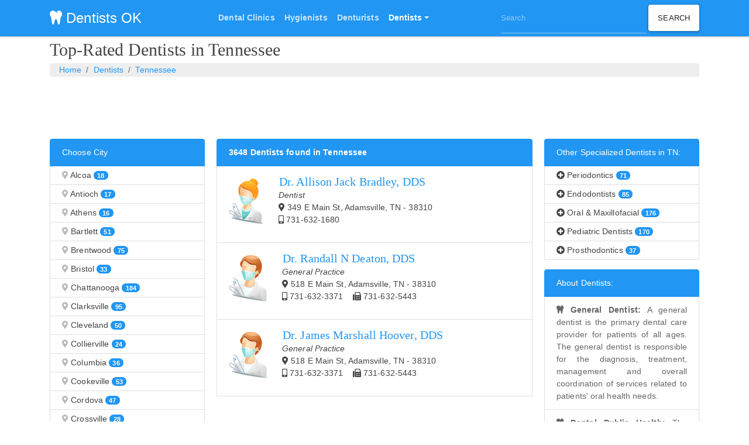

--- FILE ---
content_type: text/html; charset=UTF-8
request_url: https://dentistsok.com/dentists/tn/
body_size: 6076
content:
<!DOCTYPE html>
<html lang="en">
  <head>
    <meta charset="utf-8">
    <title>Top-Rated Dentists in Tennessee</title>
    <meta http-equiv="X-UA-Compatible" content="IE=edge">
    <meta name="viewport" content="width=device-width, initial-scale=1, shrink-to-fit=no">
    <meta name="description" content="Top-Rated Dentists Dentists near me in Tennessee with medical specialization, practice location with directions, phone number for appointment, fax number and all other patient related queries">
    <link rel="shortcut icon" href="https://dentistsok.com/favicon.png">
      <!-- Bootstrap CSS -->
    <link rel="stylesheet" href="https://dentistsok.com/bootstrap/css/bootstrap.min.css">

		<link rel="stylesheet" href="https://use.fontawesome.com/releases/v5.7.2/css/all.css" integrity="sha384-fnmOCqbTlWIlj8LyTjo7mOUStjsKC4pOpQbqyi7RrhN7udi9RwhKkMHpvLbHG9Sr" crossorigin="anonymous">

    <link href="https://dentistsok.com/style.css?v=10" rel="stylesheet">


  <link rel="canonical" href="https://dentistsok.com/dentists/tn/" />
	<link rel="next" href="https://dentistsok.com/dentists/tn/?page=2" />

  </head>
  <body>
<nav class="navbar navbar-expand-lg navbar-dark bg-primary navbar1">
  <div class="container">
  <a class="navbar-brand" href="/"><i class="fas fa-tooth"></i> Dentists OK</a>
  <button class="navbar-toggler" type="button" data-toggle="collapse" data-target="#navbarColor01" aria-controls="navbarColor01" aria-expanded="false" aria-label="Toggle navigation" style="">
    <span class="navbar-toggler-icon"></span>
  </button>

  <div class="collapse navbar-collapse" id="navbarColor01">
    <ul class="navbar-nav mr-auto">
    <!--  <li class="nav-item active">
        <a class="nav-link" href="/">Home <span class="sr-only">(current)</span></a>
      </li>
      <li class="nav-item">
          <a class="nav-link" href="#"> </a>
      </li>-->
    </ul>
  </div>
    <div class="collapse navbar-collapse" id="navbarColor01">
      <ul class="navbar-nav mr-auto">

        <li class="nav-item">
          <a class="nav-link" href="https://dentistsok.com/dental-clinics/"><b>Dental Clinics</b></a>
        </li>
        <li class="nav-item">
          <a class="nav-link" href="https://dentistsok.com/dental-hygienists/"><b>Hygienists</b></a>
        </li>
        <li class="nav-item">
          <a class="nav-link" href="https://dentistsok.com/dentures/"><b>Denturists</b></a>
        </li>
        <li class="nav-item dropdown active">
          <a href="#" class="nav-link dropdown-toggle" data-toggle="dropdown"  role="button" aria-haspopup="true" aria-expanded="false"><b>Dentists</b></a>
            <div class="dropdown-menu">
              <a class="dropdown-item" href="https://dentistsok.com/endodontics/">Endodontics</a>
              <a class="dropdown-item" href="https://dentistsok.com/oral-and-maxillofacial/">Oral & Maxillofacial</a>
              <a class="dropdown-item" href="https://dentistsok.com/dentists/">General Dentists</a>
              <a class="dropdown-item" href="https://dentistsok.com/pediatric-dentist/">Pediatric</a>
              <a class="dropdown-item" href="https://dentistsok.com/prosthodontics/">Prosthodontics</a>
              <a class="dropdown-item" href="https://dentistsok.com/periodontics/">Periodontics</a>

                <!-- <div class="dropdown-divider"></div>
              <a class="dropdown-item" href="#">Separated link</a>-->
            </div>
        </li>
      </ul>
<form class="searchbox form-inline" action="https://dentistsok.com/search.php" id="cse-search-box">
             <div>
             <input type="hidden" name="cx" value="partner-pub-1320917294859026:3144350235" />
             <input type="hidden" name="cof" value="FORID:10" />
             <input type="hidden" name="ie" value="UTF-8" />
             <input class="form-control" type="text" name="q" size="30" placeholder="Search"/>
             <input class="btn btn-secondary" type="submit" name="sa" value="Search" />
           </div></form>


        <!--       <script async src="https://cse.google.com/cse.js?cx=partner-pub-1320917294859026:3144350235">
</script>
<div class="gcse-searchbox-only"></div>-->

  </div>
  <!--<script type="text/javascript" src="//www.google.com/coop/cse/brand?form=cse-search-box&amp;lang=en"></script>-->

  </div>
</nav>
<script async src="https://pagead2.googlesyndication.com/pagead/js/adsbygoogle.js"></script>
<script>
     (adsbygoogle = window.adsbygoogle || []).push({
          google_ad_client: "ca-pub-1320917294859026",
          enable_page_level_ads: true
     });
</script>

<style>
div#disqus_thread :not(iframe[src]) { display: none !important; }
div#disqus_recommendations { display: none !important; }
</style>
<div class="container">
	<h1 class="myheader1">Top-Rated Dentists in Tennessee</h1>
	<ol class="breadcrumb">
	<li class="breadcrumb-item"> <a href="https://dentistsok.com/">Home</a></li>
<li class="breadcrumb-item"><a href="https://dentistsok.com/dentists/">Dentists</a></li>
<li class="breadcrumb-item"><a href="https://dentistsok.com/dentists/tn/">Tennessee</a></li>
	</ol>

	<!--<style type="text/css">
	.adslot_1 { display:inline-block; }
	@media (max-width: 500px) {.adslot_1 {display: none;} }
	@media (min-width:501px) { .adslot_1 { display:inline-block; width: 468px; height: 15px; } }
	@media (min-width:900px) { .adslot_1 { display:inline-block; width: 728px; height: 15px; } }
	@media (min-width:1200px) { .adslot_1 { display:inline-block; width: 1000px; height: 20px; } }
	</style>
	 <ins class="adsbygoogle adslot_1"
	 data-ad-client="ca-pub-1320917294859026"
	 data-ad-slot="3714424837"
	 data-ad-format="link"></ins>
	 <script async src="//pagead2.googlesyndication.com/pagead/js/adsbygoogle.js"></script>
	 <script>(adsbygoogle = window.adsbygoogle || []).push({});</script>-->

<style type="text/css">
.adslot_4 { display:inline-block; width: 320px; height: 50px;}
@media (max-width: 500px) {.adslot_4 {display: none;} }
@media (min-width: 501px) {.adslot_4 {display:inline-block;min-width:400px;max-width:1200px;width:100%;height:90px;} }
</style>
<script async src="//pagead2.googlesyndication.com/pagead/js/adsbygoogle.js"></script>
<!-- Licensee -->
<ins class="adsbygoogle adslot_4"
data-ad-client="ca-pub-1320917294859026"
data-ad-slot="3714424837"></ins>
<script>
(adsbygoogle = window.adsbygoogle || []).push({});
</script>


<div class="row">
	<div class="col-md-3 space">
<div class="list-group mb-3 pan"><a href="#" class="list-group-item list-group-item-action active"> Choose City  </a><a href="https://dentistsok.com/dentists/tn/alcoa/" class="list-group-item list-group-item-action pan1"><i class="fas fa-map-marker-alt iconclr"></i> Alcoa <span class="badge badge-primary badge-pill">18</span>
</a><a href="https://dentistsok.com/dentists/tn/antioch/" class="list-group-item list-group-item-action pan1"><i class="fas fa-map-marker-alt iconclr"></i> Antioch <span class="badge badge-primary badge-pill">17</span>
</a><a href="https://dentistsok.com/dentists/tn/athens/" class="list-group-item list-group-item-action pan1"><i class="fas fa-map-marker-alt iconclr"></i> Athens <span class="badge badge-primary badge-pill">16</span>
</a><a href="https://dentistsok.com/dentists/tn/bartlett/" class="list-group-item list-group-item-action pan1"><i class="fas fa-map-marker-alt iconclr"></i> Bartlett <span class="badge badge-primary badge-pill">51</span>
</a><a href="https://dentistsok.com/dentists/tn/brentwood/" class="list-group-item list-group-item-action pan1"><i class="fas fa-map-marker-alt iconclr"></i> Brentwood <span class="badge badge-primary badge-pill">75</span>
</a><a href="https://dentistsok.com/dentists/tn/bristol/" class="list-group-item list-group-item-action pan1"><i class="fas fa-map-marker-alt iconclr"></i> Bristol <span class="badge badge-primary badge-pill">33</span>
</a><a href="https://dentistsok.com/dentists/tn/chattanooga/" class="list-group-item list-group-item-action pan1"><i class="fas fa-map-marker-alt iconclr"></i> Chattanooga <span class="badge badge-primary badge-pill">184</span>
</a><a href="https://dentistsok.com/dentists/tn/clarksville/" class="list-group-item list-group-item-action pan1"><i class="fas fa-map-marker-alt iconclr"></i> Clarksville <span class="badge badge-primary badge-pill">95</span>
</a><a href="https://dentistsok.com/dentists/tn/cleveland/" class="list-group-item list-group-item-action pan1"><i class="fas fa-map-marker-alt iconclr"></i> Cleveland <span class="badge badge-primary badge-pill">50</span>
</a><a href="https://dentistsok.com/dentists/tn/collierville/" class="list-group-item list-group-item-action pan1"><i class="fas fa-map-marker-alt iconclr"></i> Collierville <span class="badge badge-primary badge-pill">24</span>
</a><a href="https://dentistsok.com/dentists/tn/columbia/" class="list-group-item list-group-item-action pan1"><i class="fas fa-map-marker-alt iconclr"></i> Columbia <span class="badge badge-primary badge-pill">36</span>
</a><a href="https://dentistsok.com/dentists/tn/cookeville/" class="list-group-item list-group-item-action pan1"><i class="fas fa-map-marker-alt iconclr"></i> Cookeville <span class="badge badge-primary badge-pill">53</span>
</a><a href="https://dentistsok.com/dentists/tn/cordova/" class="list-group-item list-group-item-action pan1"><i class="fas fa-map-marker-alt iconclr"></i> Cordova <span class="badge badge-primary badge-pill">47</span>
</a><a href="https://dentistsok.com/dentists/tn/crossville/" class="list-group-item list-group-item-action pan1"><i class="fas fa-map-marker-alt iconclr"></i> Crossville <span class="badge badge-primary badge-pill">28</span>
</a><a href="https://dentistsok.com/dentists/tn/dickson/" class="list-group-item list-group-item-action pan1"><i class="fas fa-map-marker-alt iconclr"></i> Dickson <span class="badge badge-primary badge-pill">25</span>
</a><a href="https://dentistsok.com/dentists/tn/dyersburg/" class="list-group-item list-group-item-action pan1"><i class="fas fa-map-marker-alt iconclr"></i> Dyersburg <span class="badge badge-primary badge-pill">21</span>
</a><a href="https://dentistsok.com/dentists/tn/elizabethton/" class="list-group-item list-group-item-action pan1"><i class="fas fa-map-marker-alt iconclr"></i> Elizabethton <span class="badge badge-primary badge-pill">19</span>
</a><a href="https://dentistsok.com/dentists/tn/franklin/" class="list-group-item list-group-item-action pan1"><i class="fas fa-map-marker-alt iconclr"></i> Franklin <span class="badge badge-primary badge-pill">98</span>
</a><a href="https://dentistsok.com/dentists/tn/gallatin/" class="list-group-item list-group-item-action pan1"><i class="fas fa-map-marker-alt iconclr"></i> Gallatin <span class="badge badge-primary badge-pill">32</span>
</a><a href="https://dentistsok.com/dentists/tn/germantown/" class="list-group-item list-group-item-action pan1"><i class="fas fa-map-marker-alt iconclr"></i> Germantown <span class="badge badge-primary badge-pill">57</span>
</a><a href="https://dentistsok.com/dentists/tn/goodlettsville/" class="list-group-item list-group-item-action pan1"><i class="fas fa-map-marker-alt iconclr"></i> Goodlettsville <span class="badge badge-primary badge-pill">38</span>
</a><a href="https://dentistsok.com/dentists/tn/greeneville/" class="list-group-item list-group-item-action pan1"><i class="fas fa-map-marker-alt iconclr"></i> Greeneville <span class="badge badge-primary badge-pill">28</span>
</a><a href="https://dentistsok.com/dentists/tn/hendersonville/" class="list-group-item list-group-item-action pan1"><i class="fas fa-map-marker-alt iconclr"></i> Hendersonville <span class="badge badge-primary badge-pill">53</span>
</a><a href="https://dentistsok.com/dentists/tn/hermitage/" class="list-group-item list-group-item-action pan1"><i class="fas fa-map-marker-alt iconclr"></i> Hermitage <span class="badge badge-primary badge-pill">32</span>
</a><a href="https://dentistsok.com/dentists/tn/hixson/" class="list-group-item list-group-item-action pan1"><i class="fas fa-map-marker-alt iconclr"></i> Hixson <span class="badge badge-primary badge-pill">39</span>
</a><a href="https://dentistsok.com/dentists/tn/jackson/" class="list-group-item list-group-item-action pan1"><i class="fas fa-map-marker-alt iconclr"></i> Jackson <span class="badge badge-primary badge-pill">48</span>
</a><a href="https://dentistsok.com/dentists/tn/johnson-city/" class="list-group-item list-group-item-action pan1"><i class="fas fa-map-marker-alt iconclr"></i> Johnson City <span class="badge badge-primary badge-pill">58</span>
</a><a href="https://dentistsok.com/dentists/tn/kingsport/" class="list-group-item list-group-item-action pan1"><i class="fas fa-map-marker-alt iconclr"></i> Kingsport <span class="badge badge-primary badge-pill">64</span>
</a><a href="https://dentistsok.com/dentists/tn/knoxville/" class="list-group-item list-group-item-action pan1"><i class="fas fa-map-marker-alt iconclr"></i> Knoxville <span class="badge badge-primary badge-pill">247</span>
</a><a href="https://dentistsok.com/dentists/tn/lebanon/" class="list-group-item list-group-item-action pan1"><i class="fas fa-map-marker-alt iconclr"></i> Lebanon <span class="badge badge-primary badge-pill">31</span>
</a><a href="https://dentistsok.com/dentists/tn/lenoir-city/" class="list-group-item list-group-item-action pan1"><i class="fas fa-map-marker-alt iconclr"></i> Lenoir City <span class="badge badge-primary badge-pill">15</span>
</a><a href="https://dentistsok.com/dentists/tn/madison/" class="list-group-item list-group-item-action pan1"><i class="fas fa-map-marker-alt iconclr"></i> Madison <span class="badge badge-primary badge-pill">31</span>
</a><a href="https://dentistsok.com/dentists/tn/manchester/" class="list-group-item list-group-item-action pan1"><i class="fas fa-map-marker-alt iconclr"></i> Manchester <span class="badge badge-primary badge-pill">20</span>
</a><a href="https://dentistsok.com/dentists/tn/maryville/" class="list-group-item list-group-item-action pan1"><i class="fas fa-map-marker-alt iconclr"></i> Maryville <span class="badge badge-primary badge-pill">48</span>
</a><a href="https://dentistsok.com/dentists/tn/memphis/" class="list-group-item list-group-item-action pan1"><i class="fas fa-map-marker-alt iconclr"></i> Memphis <span class="badge badge-primary badge-pill">397</span>
</a><a href="https://dentistsok.com/dentists/tn/millington/" class="list-group-item list-group-item-action pan1"><i class="fas fa-map-marker-alt iconclr"></i> Millington <span class="badge badge-primary badge-pill">14</span>
</a><a href="https://dentistsok.com/dentists/tn/morristown/" class="list-group-item list-group-item-action pan1"><i class="fas fa-map-marker-alt iconclr"></i> Morristown <span class="badge badge-primary badge-pill">31</span>
</a><a href="https://dentistsok.com/dentists/tn/mount-juliet/" class="list-group-item list-group-item-action pan1"><i class="fas fa-map-marker-alt iconclr"></i> Mount Juliet <span class="badge badge-primary badge-pill">20</span>
</a><a href="https://dentistsok.com/dentists/tn/murfreesboro/" class="list-group-item list-group-item-action pan1"><i class="fas fa-map-marker-alt iconclr"></i> Murfreesboro <span class="badge badge-primary badge-pill">114</span>
</a><a href="https://dentistsok.com/dentists/tn/nashville/" class="list-group-item list-group-item-action pan1"><i class="fas fa-map-marker-alt iconclr"></i> Nashville <span class="badge badge-primary badge-pill">408</span>
</a><a href="https://dentistsok.com/dentists/tn/oak-ridge/" class="list-group-item list-group-item-action pan1"><i class="fas fa-map-marker-alt iconclr"></i> Oak Ridge <span class="badge badge-primary badge-pill">30</span>
</a><a href="https://dentistsok.com/dentists/tn/ooltewah/" class="list-group-item list-group-item-action pan1"><i class="fas fa-map-marker-alt iconclr"></i> Ooltewah <span class="badge badge-primary badge-pill">25</span>
</a><a href="https://dentistsok.com/dentists/tn/paris/" class="list-group-item list-group-item-action pan1"><i class="fas fa-map-marker-alt iconclr"></i> Paris <span class="badge badge-primary badge-pill">17</span>
</a><a href="https://dentistsok.com/dentists/tn/powell/" class="list-group-item list-group-item-action pan1"><i class="fas fa-map-marker-alt iconclr"></i> Powell <span class="badge badge-primary badge-pill">16</span>
</a><a href="https://dentistsok.com/dentists/tn/pulaski/" class="list-group-item list-group-item-action pan1"><i class="fas fa-map-marker-alt iconclr"></i> Pulaski <span class="badge badge-primary badge-pill">17</span>
</a><a href="https://dentistsok.com/dentists/tn/sevierville/" class="list-group-item list-group-item-action pan1"><i class="fas fa-map-marker-alt iconclr"></i> Sevierville <span class="badge badge-primary badge-pill">18</span>
</a><a href="https://dentistsok.com/dentists/tn/seymour/" class="list-group-item list-group-item-action pan1"><i class="fas fa-map-marker-alt iconclr"></i> Seymour <span class="badge badge-primary badge-pill">18</span>
</a><a href="https://dentistsok.com/dentists/tn/smyrna/" class="list-group-item list-group-item-action pan1"><i class="fas fa-map-marker-alt iconclr"></i> Smyrna <span class="badge badge-primary badge-pill">65</span>
</a><a href="https://dentistsok.com/dentists/tn/spring-hill/" class="list-group-item list-group-item-action pan1"><i class="fas fa-map-marker-alt iconclr"></i> Spring Hill <span class="badge badge-primary badge-pill">28</span>
</a><a href="https://dentistsok.com/dentists/tn/tullahoma/" class="list-group-item list-group-item-action pan1"><i class="fas fa-map-marker-alt iconclr"></i> Tullahoma <span class="badge badge-primary badge-pill">22</span>
</a></div> <script async src="https://pagead2.googlesyndication.com/pagead/js/adsbygoogle.js"></script>
<!--  Resp -->
<ins class="adsbygoogle"
     style="display:block"
     data-ad-client="ca-pub-1320917294859026"
     data-ad-slot="9760958434"
     data-ad-format="auto"
     data-full-width-responsive="true"></ins>
<script>
(adsbygoogle = window.adsbygoogle || []).push({});
</script>	</div>
	<div class="col-md-6">

	<!--<div class="card border-light mb-8 pan">-->
	<div class="list-group mb-8 pan">

<a href="#" class="list-group-item list-group-item-action active"><strong>3648 Dentists found in Tennessee</strong></a><a href="https://dentistsok.com/dentist/dr-allison-jack-bradley-dds-adamsville/" class="list-group-item list-group-item-action pan2"><div class="imgs"><img src="/dentist-female1.png" alt="female dentist"></div><h4 class="inline nameclr">Dr. Allison Jack Bradley, DDS</h4><br><i> Dentist </i> <br><i class="fas fa-map-marker-alt"></i> 349 E Main St, Adamsville, TN - 38310<br><i class="fas fa-mobile-alt"></i> 731-632-1680 &nbsp;&nbsp;&nbsp;</a>
<a href="https://dentistsok.com/dentist/dr-randall-n-deaton-dds-adamsville/" class="list-group-item list-group-item-action pan2"><div class="imgs" ><img src="/dentist-male1.png" alt="male dentist"></div><h4 class="inline nameclr">Dr. Randall N Deaton, DDS</h4><br><i> General Practice </i> <br><i class="fas fa-map-marker-alt"></i> 518 E Main St, Adamsville, TN - 38310<br><i class="fas fa-mobile-alt"></i> 731-632-3371 &nbsp;&nbsp;&nbsp;<i class="fas fa-fax"></i> 731-632-5443</a>
<a href="https://dentistsok.com/dentist/dr-james-marshall-hoover-dds-adamsville/" class="list-group-item list-group-item-action pan2"><div class="imgs" ><img src="/dentist-male1.png" alt="male dentist"></div><h4 class="inline nameclr">Dr. James Marshall Hoover, DDS</h4><br><i> General Practice </i> <br><i class="fas fa-map-marker-alt"></i> 518 E Main St, Adamsville, TN - 38310<br><i class="fas fa-mobile-alt"></i> 731-632-3371 &nbsp;&nbsp;&nbsp;<i class="fas fa-fax"></i> 731-632-5443</a>
<div class="pan"><script async src="https://pagead2.googlesyndication.com/pagead/js/adsbygoogle.js"></script>
<!--  Resp -->
<ins class="adsbygoogle"
     style="display:block"
     data-ad-client="ca-pub-1320917294859026"
     data-ad-slot="9760958434"
     data-ad-format="auto"
     data-full-width-responsive="true"></ins>
<script>
(adsbygoogle = window.adsbygoogle || []).push({});
</script></div><a href="https://dentistsok.com/dentist/joshua-holcomb-dds-adamsville/" class="list-group-item list-group-item-action pan2"><div class="imgs" ><img src="/dentist-male1.png" alt="male dentist"></div><h4 class="inline nameclr">Joshua Holcomb, D.D.S.</h4><br><i> Dentist </i> <br><i class="fas fa-map-marker-alt"></i> 518 E Main St, Adamsville, TN - 38310<br><i class="fas fa-mobile-alt"></i> 731-632-3371 &nbsp;&nbsp;&nbsp;<i class="fas fa-fax"></i> 731-632-5443</a>
<a href="https://dentistsok.com/dentist/dr-heath-anthony-robertson-dmd-adamsville/" class="list-group-item list-group-item-action pan2"><div class="imgs" ><img src="/dentist-male1.png" alt="male dentist"></div><h4 class="inline nameclr">Dr. Heath Anthony Robertson, D.M.D</h4><br><i> Dentist </i> <br><i class="fas fa-map-marker-alt"></i> 720 East Main St, Adamsville, TN - 38310<br><i class="fas fa-mobile-alt"></i> 731-632-4754 &nbsp;&nbsp;&nbsp;<i class="fas fa-fax"></i> 731-632-4770</a>
<a href="https://dentistsok.com/dentist/maxwell-bradley-dds-adamsville/" class="list-group-item list-group-item-action pan2"><div class="imgs" ><img src="/dentist-male1.png" alt="male dentist"></div><h4 class="inline nameclr">Maxwell Bradley, DDS</h4><br><i> Dentist </i> <br><i class="fas fa-map-marker-alt"></i> 349 E Main St, Adamsville, TN - 38310<br><i class="fas fa-mobile-alt"></i> 731-632-1680 &nbsp;&nbsp;&nbsp;</a>
<a href="https://dentistsok.com/dentist/dr-david-a-bradley-dds-adamsville/" class="list-group-item list-group-item-action pan2"><div class="imgs" ><img src="/dentist-male1.png" alt="male dentist"></div><h4 class="inline nameclr">Dr. David A Bradley, DDS</h4><br><i> General Practice </i> <br><i class="fas fa-map-marker-alt"></i> 349 East Main Street, Adamsville, TN - 38310<br><i class="fas fa-mobile-alt"></i> 731-632-1680 &nbsp;&nbsp;&nbsp;<i class="fas fa-fax"></i> 731-632-1680</a>
<a href="https://dentistsok.com/dentist/dr-harold-bennett-hunt-dds-alamo/" class="list-group-item list-group-item-action pan2"><div class="imgs" ><img src="/dentist-male1.png" alt="male dentist"></div><h4 class="inline nameclr">Dr. Harold Bennett Hunt, DDS</h4><br><i> Dentist </i> <br><i class="fas fa-map-marker-alt"></i> 45 S Court St, Alamo, TN - 38001<br><i class="fas fa-mobile-alt"></i> 731-696-2613 &nbsp;&nbsp;&nbsp;</a>
<a href="https://dentistsok.com/dentist/dr-tiara-thompson-dmd-detroit/" class="list-group-item list-group-item-action pan2"><div class="imgs"><img src="/dentist-female1.png" alt="female dentist"></div><h4 class="inline nameclr">Dr. Tiara Thompson, DMD</h4><br><i>  </i> <br><i class="fas fa-map-marker-alt"></i> 260 Hamilton Crossing Dr, Alcoa, TN - 37701<br><i class="fas fa-mobile-alt"></i> 865-233-8739 &nbsp;&nbsp;&nbsp;</a>
<a href="https://dentistsok.com/dentist/carter-braxton-bryce-dmd-alcoa/" class="list-group-item list-group-item-action pan2"><div class="imgs" ><img src="/dentist-male1.png" alt="male dentist"></div><h4 class="inline nameclr">Carter Braxton Bryce, DMD</h4><br><i> General Practice </i> <br><i class="fas fa-map-marker-alt"></i> 255 E Watt St, Alcoa, TN - 37701<br><i class="fas fa-mobile-alt"></i> 865-273-1616 &nbsp;&nbsp;&nbsp;<i class="fas fa-fax"></i> 865-273-1645</a>
<a href="https://dentistsok.com/dentist/dr-christopher-brett-orr-dds-alcoa/" class="list-group-item list-group-item-action pan2"><div class="imgs" ><img src="/dentist-male1.png" alt="male dentist"></div><h4 class="inline nameclr">Dr. Christopher Brett Orr, DDS</h4><br><i> Dentist </i> <br><i class="fas fa-map-marker-alt"></i> 310 Sanderson St, Alcoa, TN - 37701<br><i class="fas fa-mobile-alt"></i> 865-983-0941 &nbsp;&nbsp;&nbsp;</a>
<a href="https://dentistsok.com/dentist/janey-chon-dmd-alcoa/" class="list-group-item list-group-item-action pan2"><div class="imgs"><img src="/dentist-female1.png" alt="female dentist"></div><h4 class="inline nameclr">Janey Chon, DMD</h4><br><i> Dentist </i> <br><i class="fas fa-map-marker-alt"></i> 260 Hamilton Crossing Dr, Alcoa, TN - 37701<br><i class="fas fa-mobile-alt"></i> 865-233-8739 &nbsp;&nbsp;&nbsp;</a>
<a href="https://dentistsok.com/dentist/jeffery-chen-dmd-fort-bliss/" class="list-group-item list-group-item-action pan2"><div class="imgs" ><img src="/dentist-male1.png" alt="male dentist"></div><h4 class="inline nameclr">Jeffery Chen, DMD</h4><br><i> Dentist </i> <br><i class="fas fa-map-marker-alt"></i> 228 Hamilton Crossing Dr, Alcoa, TN - 37701<br><i class="fas fa-mobile-alt"></i> 865-463-5977 &nbsp;&nbsp;&nbsp;</a>
<a href="https://dentistsok.com/dentist/dr-anum-feroz-ali-dmd-alcoa/" class="list-group-item list-group-item-action pan2"><div class="imgs"><img src="/dentist-female1.png" alt="female dentist"></div><h4 class="inline nameclr">Dr. Anum Feroz Ali, DMD</h4><br><i> General Practice </i> <br><i class="fas fa-map-marker-alt"></i> 260 Hamilton Crossing Dr, Alcoa, TN - 37701<br><i class="fas fa-mobile-alt"></i> 865-978-6612 &nbsp;&nbsp;&nbsp;</a>
<a href="https://dentistsok.com/dentist/dr-philip-holden-bates-dmd-lexington/" class="list-group-item list-group-item-action pan2"><div class="imgs" ><img src="/dentist-male1.png" alt="male dentist"></div><h4 class="inline nameclr">Dr. Philip Holden Bates, DMD</h4><br><i> General Practice </i> <br><i class="fas fa-map-marker-alt"></i> 1053 Hunters Xing, Alcoa, TN - 37701<br><i class="fas fa-mobile-alt"></i> 865-223-6705 &nbsp;&nbsp;&nbsp;</a>
<a href="https://dentistsok.com/dentist/dr-k-darrel-clagough-dds-alcoa/" class="list-group-item list-group-item-action pan2"><div class="imgs" ><img src="/dentist-male1.png" alt="male dentist"></div><h4 class="inline nameclr">Dr. K Darrel Clagough, DDS</h4><br><i> General Practice </i> <br><i class="fas fa-map-marker-alt"></i> 310 Sanderson Street, Alcoa, TN - 37701<br><i class="fas fa-mobile-alt"></i> 865-983-0941 &nbsp;&nbsp;&nbsp;<i class="fas fa-fax"></i> 865-984-4756</a>

	</div><br>

<nav aria-label="Page navigation example"><ul class="pagination justify-content-center"><li class="page-item active"><a class="page-link" href="#">1 <span class="sr-only">(current)</span></a></li>
<li class="page-item"><a class="page-link" href="https://dentistsok.com/dentists/tn/?page=2">2</a></li>
<li class="page-item"><a class="page-link" href="https://dentistsok.com/dentists/tn/?page=3">3</a></li>
<li class="page-item"><a class="page-link" href="https://dentistsok.com/dentists/tn/?page=4">4</a></li>
<li class="page-item"><a class="page-link" href="https://dentistsok.com/dentists/tn/?page=5">5</a></li>
<li class="page-item"><a class="page-link" href="https://dentistsok.com/dentists/tn/?page=6">6</a></li>
<li class="page-item"><a class="page-link" href="https://dentistsok.com/dentists/tn/?page=7">7</a></li>
<li class="page-item"><a class="page-link" href="https://dentistsok.com/dentists/tn/?page=7">&raquo;</a></li></ul></nav>	</div>
	<div class="col-md-3 col">
<div class="list-group mb-3 pan"><a href="#" class="list-group-item list-group-item-action active"> Other Specialized Dentists in TN: </a><a href="https://dentistsok.com/periodontics/tn/" class="list-group-item list-group-item-action pan1"><i class="fas fa-plus-circle"></i> Periodontics <span class="badge badge-primary badge-pill">71</span>
</a><a href="https://dentistsok.com/endodontics/tn/" class="list-group-item list-group-item-action pan1"><i class="fas fa-plus-circle"></i> Endodontists <span class="badge badge-primary badge-pill">85</span>
</a><a href="https://dentistsok.com/oral-and-maxillofacial/tn/" class="list-group-item list-group-item-action pan1"><i class="fas fa-plus-circle"></i> Oral & Maxillofacial <span class="badge badge-primary badge-pill">176</span>
</a><a href="https://dentistsok.com/pediatric-dentist/tn/" class="list-group-item list-group-item-action pan1"><i class="fas fa-plus-circle"></i> Pediatric Dentists <span class="badge badge-primary badge-pill">170</span>
</a><a href="https://dentistsok.com/prosthodontics/tn/" class="list-group-item list-group-item-action pan1"><i class="fas fa-plus-circle"></i> Prosthodontics <span class="badge badge-primary badge-pill">37</span>
</a></div><div class="list-group mb-3 pan"><a href="#" class="list-group-item list-group-item-action active"> About Dentists: </a><a href="#" class="list-group-item list-group-item-action disabled justify"><strong><i class="fas fa-tooth"></i> General Dentist:</strong> A general dentist is the primary dental care provider for patients of all ages. The general dentist is responsible for the diagnosis, treatment, management and overall coordination of services related to patients' oral health needs.</a><a href="#" class="list-group-item list-group-item-action disabled justify"><strong><i class="fas fa-tooth"></i> Dental Public Health:</strong> The science and art of preventing and controlling dental diseases and promoting dental health through organized community efforts.  It is that form of dental practice that serves the community as a patient rather than the individual.  It is concerned with the dental health education of the public, with applied dental research, and with the administration of group dental care programs as well as the prevention and control of dental diseases on a community basis.</a><a href="#" class="list-group-item list-group-item-action disabled justify"><strong><i class="fas fa-tooth"></i> Dentist Anesthesiologist:</strong> A dentist who has successfully completed an accredited postdoctoral anesthesiology residency training program for dentists of two or more years duration, in accord with Commission on Dental Accreditationís Standards for Dental Anesthesiology Residency Programs, and/or meets the eligibility requirements for examination by the American Dental Board of Anesthesiology.</a><a href="#" class="list-group-item list-group-item-action disabled justify"><strong><i class="fas fa-tooth"></i> Dentists:</strong> A dentist is a person qualified by a doctorate in dental surgery (D.D.S.) or dental medicine (D.M.D.), licensed by the state to practice dentistry, and practicing within the scope of that license.  There is no difference between the two degrees: dentists who have a DMD or DDS have the same education.  Universities have the prerogative to determine what degree is awarded.  Both degrees use the same curriculum requirements set by the American Dental Association's Commission on Dental Accreditation.  Generally, three or more years of undergraduate education plus four years of dental school is required to graduate and become a general dentist.  State licensing boards accept either degree as equivalent, and both degrees allow licensed individuals to practice the same scope of general dentistry.  Additional post-graduate training is required to become a dental specialist.</a></div>
</div>
</div>

</div>


<div class="footer">
<div class="container justify">
<div class="row">
<div><strong>Dentist:</strong> A dentist is a person who is qualified as a doctorate in dental surgery (D.D.S.) or dental medicine (D.M.D.), licensed by the state to practice dentistry, and practicing within the scope of that license.  There is no difference between the two degrees: dentists who have a DMD or DDS (both have same education).  Universities have the prerogative to determine what degree is awarded. Both degrees use the same curriculum requirements set by the American Dental Association's Commission on Dental Accreditation. Generally, three or more years of undergraduate education plus four years of dental school is required to graduate and become a general dentist.  State licensing boards accept either degree as equivalent, and both degrees allow licensed individuals to practice the same scope of general dentistry.  Additional post-graduate training is required to become a dental specialist.
<br><br>
<strong>Services provided by a Dentist:</strong> By nature of their general training, a licensed dentist can carry out most dental treatments such as <strong>tooth whitening, filling and restorative (like dental implants, crowns, bridges), orthodontics (braces, veneers), prosthodontic (dentures, crown/bridge), endodontic (root canal) therapy, periodontal (gum) therapy, and oral surgery (extraction of teeth), as well as performing examinations, taking radiographs (x-rays) and diagnosis</strong>. Additionally, dentists can further engage in oral surgery procedures such as dental implant placement. Dentists can also prescribe medications such as antibiotics, fluorides, pain killers, local anesthetics, sedatives/hypnotics and any other medications that serve in the treatment of the various conditions that arise in the head and neck.
<br>Patients can choose dentists from below:<br>
</div>
<br><div class="col-md-4 justify"><ul>
  <li><a class="foothover" href="https://dentistsok.com/dentists/">Dentists</a></li>
  <li><a class="foothover" href="https://dentistsok.com/dentures/">Denturists</a></li>

</ul></div>
<div class="col-md-4 justify"><ul>
  <li><a class="foothover" href="https://dentistsok.com/dental-clinics/">Dental Clinics</a></li>
  <li><a class="foothover" href="https://dentistsok.com/dental-care/">Dental Centers</a></li>

</ul></div>
<div class="col-md-4 justify"><ul>
  <li><a class="foothover" href="https://dentistsok.com/dental-hygienists/">Dental Hygienists</a></li>

</div>

</div></div>


</div>
<div class="container justify">
<div class="row">

  <div class="col-md-4">
  <a href="/" class="btn btn-link" role="button">&copy; DentistsOk 2026</a>  </div><div class="col-md-4 center">
    <a href="//dentistsok.com/disclaimer/" class="btn btn-link" role="button">Disclaimer</a>
  </div><div class="col-md-4 center">
  <a href="//dentistsok.com/privacy-policy/" class="btn btn-link" role="button">Privacy Policy</a>
  </div>
</div>
</div>

<!-- Global site tag (gtag.js) - Google Analytics -->
<script async src="https://www.googletagmanager.com/gtag/js?id=UA-41378189-9"></script>
<script>
  window.dataLayer = window.dataLayer || [];
  function gtag(){dataLayer.push(arguments);}
  gtag('js', new Date());

  gtag('config', 'UA-41378189-9');
</script>


<!-- Bootstrap core JavaScript
================================================== -->
<!-- Placed at the end of the document so the pages load faster -->
<script src="https://ajax.googleapis.com/ajax/libs/jquery/2.0.0/jquery.min.js"></script>
<script src = "https://cdnjs.cloudflare.com/ajax/libs/popper.js/1.12.9/umd/popper.min.js" type="text/javascript"></script>
<script src="/bootstrap/js/bootstrap.min.js"></script>
<script>
$(function () {
  $('[data-toggle="popover"]').popover()
})
</script>

 </body>
</html>


--- FILE ---
content_type: text/html; charset=utf-8
request_url: https://www.google.com/recaptcha/api2/aframe
body_size: 266
content:
<!DOCTYPE HTML><html><head><meta http-equiv="content-type" content="text/html; charset=UTF-8"></head><body><script nonce="ranXcrVsCWZzbQ9SSjGOlw">/** Anti-fraud and anti-abuse applications only. See google.com/recaptcha */ try{var clients={'sodar':'https://pagead2.googlesyndication.com/pagead/sodar?'};window.addEventListener("message",function(a){try{if(a.source===window.parent){var b=JSON.parse(a.data);var c=clients[b['id']];if(c){var d=document.createElement('img');d.src=c+b['params']+'&rc='+(localStorage.getItem("rc::a")?sessionStorage.getItem("rc::b"):"");window.document.body.appendChild(d);sessionStorage.setItem("rc::e",parseInt(sessionStorage.getItem("rc::e")||0)+1);localStorage.setItem("rc::h",'1769606034330');}}}catch(b){}});window.parent.postMessage("_grecaptcha_ready", "*");}catch(b){}</script></body></html>